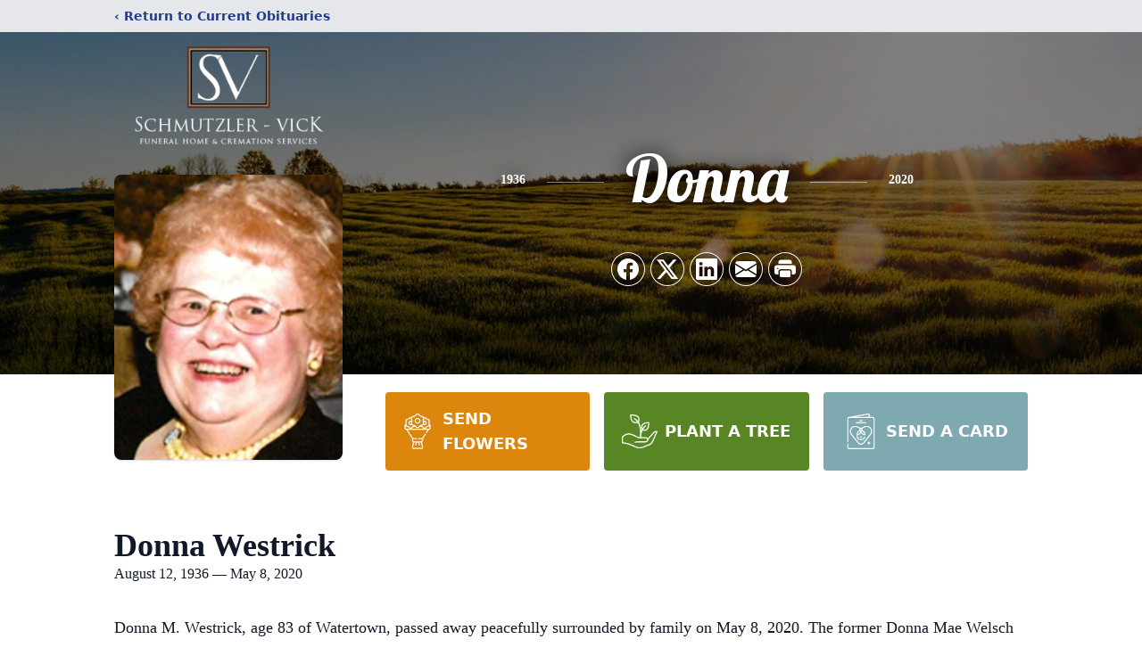

--- FILE ---
content_type: text/html; charset=utf-8
request_url: https://www.google.com/recaptcha/enterprise/anchor?ar=1&k=6LetZkQlAAAAANCOeqTQ75fHYXrWRnnHZnXmUsJM&co=aHR0cHM6Ly93d3cuc3YtZmguY29tOjQ0Mw..&hl=en&type=image&v=PoyoqOPhxBO7pBk68S4YbpHZ&theme=light&size=invisible&badge=bottomright&anchor-ms=20000&execute-ms=30000&cb=5y7yfz8jyo0d
body_size: 48598
content:
<!DOCTYPE HTML><html dir="ltr" lang="en"><head><meta http-equiv="Content-Type" content="text/html; charset=UTF-8">
<meta http-equiv="X-UA-Compatible" content="IE=edge">
<title>reCAPTCHA</title>
<style type="text/css">
/* cyrillic-ext */
@font-face {
  font-family: 'Roboto';
  font-style: normal;
  font-weight: 400;
  font-stretch: 100%;
  src: url(//fonts.gstatic.com/s/roboto/v48/KFO7CnqEu92Fr1ME7kSn66aGLdTylUAMa3GUBHMdazTgWw.woff2) format('woff2');
  unicode-range: U+0460-052F, U+1C80-1C8A, U+20B4, U+2DE0-2DFF, U+A640-A69F, U+FE2E-FE2F;
}
/* cyrillic */
@font-face {
  font-family: 'Roboto';
  font-style: normal;
  font-weight: 400;
  font-stretch: 100%;
  src: url(//fonts.gstatic.com/s/roboto/v48/KFO7CnqEu92Fr1ME7kSn66aGLdTylUAMa3iUBHMdazTgWw.woff2) format('woff2');
  unicode-range: U+0301, U+0400-045F, U+0490-0491, U+04B0-04B1, U+2116;
}
/* greek-ext */
@font-face {
  font-family: 'Roboto';
  font-style: normal;
  font-weight: 400;
  font-stretch: 100%;
  src: url(//fonts.gstatic.com/s/roboto/v48/KFO7CnqEu92Fr1ME7kSn66aGLdTylUAMa3CUBHMdazTgWw.woff2) format('woff2');
  unicode-range: U+1F00-1FFF;
}
/* greek */
@font-face {
  font-family: 'Roboto';
  font-style: normal;
  font-weight: 400;
  font-stretch: 100%;
  src: url(//fonts.gstatic.com/s/roboto/v48/KFO7CnqEu92Fr1ME7kSn66aGLdTylUAMa3-UBHMdazTgWw.woff2) format('woff2');
  unicode-range: U+0370-0377, U+037A-037F, U+0384-038A, U+038C, U+038E-03A1, U+03A3-03FF;
}
/* math */
@font-face {
  font-family: 'Roboto';
  font-style: normal;
  font-weight: 400;
  font-stretch: 100%;
  src: url(//fonts.gstatic.com/s/roboto/v48/KFO7CnqEu92Fr1ME7kSn66aGLdTylUAMawCUBHMdazTgWw.woff2) format('woff2');
  unicode-range: U+0302-0303, U+0305, U+0307-0308, U+0310, U+0312, U+0315, U+031A, U+0326-0327, U+032C, U+032F-0330, U+0332-0333, U+0338, U+033A, U+0346, U+034D, U+0391-03A1, U+03A3-03A9, U+03B1-03C9, U+03D1, U+03D5-03D6, U+03F0-03F1, U+03F4-03F5, U+2016-2017, U+2034-2038, U+203C, U+2040, U+2043, U+2047, U+2050, U+2057, U+205F, U+2070-2071, U+2074-208E, U+2090-209C, U+20D0-20DC, U+20E1, U+20E5-20EF, U+2100-2112, U+2114-2115, U+2117-2121, U+2123-214F, U+2190, U+2192, U+2194-21AE, U+21B0-21E5, U+21F1-21F2, U+21F4-2211, U+2213-2214, U+2216-22FF, U+2308-230B, U+2310, U+2319, U+231C-2321, U+2336-237A, U+237C, U+2395, U+239B-23B7, U+23D0, U+23DC-23E1, U+2474-2475, U+25AF, U+25B3, U+25B7, U+25BD, U+25C1, U+25CA, U+25CC, U+25FB, U+266D-266F, U+27C0-27FF, U+2900-2AFF, U+2B0E-2B11, U+2B30-2B4C, U+2BFE, U+3030, U+FF5B, U+FF5D, U+1D400-1D7FF, U+1EE00-1EEFF;
}
/* symbols */
@font-face {
  font-family: 'Roboto';
  font-style: normal;
  font-weight: 400;
  font-stretch: 100%;
  src: url(//fonts.gstatic.com/s/roboto/v48/KFO7CnqEu92Fr1ME7kSn66aGLdTylUAMaxKUBHMdazTgWw.woff2) format('woff2');
  unicode-range: U+0001-000C, U+000E-001F, U+007F-009F, U+20DD-20E0, U+20E2-20E4, U+2150-218F, U+2190, U+2192, U+2194-2199, U+21AF, U+21E6-21F0, U+21F3, U+2218-2219, U+2299, U+22C4-22C6, U+2300-243F, U+2440-244A, U+2460-24FF, U+25A0-27BF, U+2800-28FF, U+2921-2922, U+2981, U+29BF, U+29EB, U+2B00-2BFF, U+4DC0-4DFF, U+FFF9-FFFB, U+10140-1018E, U+10190-1019C, U+101A0, U+101D0-101FD, U+102E0-102FB, U+10E60-10E7E, U+1D2C0-1D2D3, U+1D2E0-1D37F, U+1F000-1F0FF, U+1F100-1F1AD, U+1F1E6-1F1FF, U+1F30D-1F30F, U+1F315, U+1F31C, U+1F31E, U+1F320-1F32C, U+1F336, U+1F378, U+1F37D, U+1F382, U+1F393-1F39F, U+1F3A7-1F3A8, U+1F3AC-1F3AF, U+1F3C2, U+1F3C4-1F3C6, U+1F3CA-1F3CE, U+1F3D4-1F3E0, U+1F3ED, U+1F3F1-1F3F3, U+1F3F5-1F3F7, U+1F408, U+1F415, U+1F41F, U+1F426, U+1F43F, U+1F441-1F442, U+1F444, U+1F446-1F449, U+1F44C-1F44E, U+1F453, U+1F46A, U+1F47D, U+1F4A3, U+1F4B0, U+1F4B3, U+1F4B9, U+1F4BB, U+1F4BF, U+1F4C8-1F4CB, U+1F4D6, U+1F4DA, U+1F4DF, U+1F4E3-1F4E6, U+1F4EA-1F4ED, U+1F4F7, U+1F4F9-1F4FB, U+1F4FD-1F4FE, U+1F503, U+1F507-1F50B, U+1F50D, U+1F512-1F513, U+1F53E-1F54A, U+1F54F-1F5FA, U+1F610, U+1F650-1F67F, U+1F687, U+1F68D, U+1F691, U+1F694, U+1F698, U+1F6AD, U+1F6B2, U+1F6B9-1F6BA, U+1F6BC, U+1F6C6-1F6CF, U+1F6D3-1F6D7, U+1F6E0-1F6EA, U+1F6F0-1F6F3, U+1F6F7-1F6FC, U+1F700-1F7FF, U+1F800-1F80B, U+1F810-1F847, U+1F850-1F859, U+1F860-1F887, U+1F890-1F8AD, U+1F8B0-1F8BB, U+1F8C0-1F8C1, U+1F900-1F90B, U+1F93B, U+1F946, U+1F984, U+1F996, U+1F9E9, U+1FA00-1FA6F, U+1FA70-1FA7C, U+1FA80-1FA89, U+1FA8F-1FAC6, U+1FACE-1FADC, U+1FADF-1FAE9, U+1FAF0-1FAF8, U+1FB00-1FBFF;
}
/* vietnamese */
@font-face {
  font-family: 'Roboto';
  font-style: normal;
  font-weight: 400;
  font-stretch: 100%;
  src: url(//fonts.gstatic.com/s/roboto/v48/KFO7CnqEu92Fr1ME7kSn66aGLdTylUAMa3OUBHMdazTgWw.woff2) format('woff2');
  unicode-range: U+0102-0103, U+0110-0111, U+0128-0129, U+0168-0169, U+01A0-01A1, U+01AF-01B0, U+0300-0301, U+0303-0304, U+0308-0309, U+0323, U+0329, U+1EA0-1EF9, U+20AB;
}
/* latin-ext */
@font-face {
  font-family: 'Roboto';
  font-style: normal;
  font-weight: 400;
  font-stretch: 100%;
  src: url(//fonts.gstatic.com/s/roboto/v48/KFO7CnqEu92Fr1ME7kSn66aGLdTylUAMa3KUBHMdazTgWw.woff2) format('woff2');
  unicode-range: U+0100-02BA, U+02BD-02C5, U+02C7-02CC, U+02CE-02D7, U+02DD-02FF, U+0304, U+0308, U+0329, U+1D00-1DBF, U+1E00-1E9F, U+1EF2-1EFF, U+2020, U+20A0-20AB, U+20AD-20C0, U+2113, U+2C60-2C7F, U+A720-A7FF;
}
/* latin */
@font-face {
  font-family: 'Roboto';
  font-style: normal;
  font-weight: 400;
  font-stretch: 100%;
  src: url(//fonts.gstatic.com/s/roboto/v48/KFO7CnqEu92Fr1ME7kSn66aGLdTylUAMa3yUBHMdazQ.woff2) format('woff2');
  unicode-range: U+0000-00FF, U+0131, U+0152-0153, U+02BB-02BC, U+02C6, U+02DA, U+02DC, U+0304, U+0308, U+0329, U+2000-206F, U+20AC, U+2122, U+2191, U+2193, U+2212, U+2215, U+FEFF, U+FFFD;
}
/* cyrillic-ext */
@font-face {
  font-family: 'Roboto';
  font-style: normal;
  font-weight: 500;
  font-stretch: 100%;
  src: url(//fonts.gstatic.com/s/roboto/v48/KFO7CnqEu92Fr1ME7kSn66aGLdTylUAMa3GUBHMdazTgWw.woff2) format('woff2');
  unicode-range: U+0460-052F, U+1C80-1C8A, U+20B4, U+2DE0-2DFF, U+A640-A69F, U+FE2E-FE2F;
}
/* cyrillic */
@font-face {
  font-family: 'Roboto';
  font-style: normal;
  font-weight: 500;
  font-stretch: 100%;
  src: url(//fonts.gstatic.com/s/roboto/v48/KFO7CnqEu92Fr1ME7kSn66aGLdTylUAMa3iUBHMdazTgWw.woff2) format('woff2');
  unicode-range: U+0301, U+0400-045F, U+0490-0491, U+04B0-04B1, U+2116;
}
/* greek-ext */
@font-face {
  font-family: 'Roboto';
  font-style: normal;
  font-weight: 500;
  font-stretch: 100%;
  src: url(//fonts.gstatic.com/s/roboto/v48/KFO7CnqEu92Fr1ME7kSn66aGLdTylUAMa3CUBHMdazTgWw.woff2) format('woff2');
  unicode-range: U+1F00-1FFF;
}
/* greek */
@font-face {
  font-family: 'Roboto';
  font-style: normal;
  font-weight: 500;
  font-stretch: 100%;
  src: url(//fonts.gstatic.com/s/roboto/v48/KFO7CnqEu92Fr1ME7kSn66aGLdTylUAMa3-UBHMdazTgWw.woff2) format('woff2');
  unicode-range: U+0370-0377, U+037A-037F, U+0384-038A, U+038C, U+038E-03A1, U+03A3-03FF;
}
/* math */
@font-face {
  font-family: 'Roboto';
  font-style: normal;
  font-weight: 500;
  font-stretch: 100%;
  src: url(//fonts.gstatic.com/s/roboto/v48/KFO7CnqEu92Fr1ME7kSn66aGLdTylUAMawCUBHMdazTgWw.woff2) format('woff2');
  unicode-range: U+0302-0303, U+0305, U+0307-0308, U+0310, U+0312, U+0315, U+031A, U+0326-0327, U+032C, U+032F-0330, U+0332-0333, U+0338, U+033A, U+0346, U+034D, U+0391-03A1, U+03A3-03A9, U+03B1-03C9, U+03D1, U+03D5-03D6, U+03F0-03F1, U+03F4-03F5, U+2016-2017, U+2034-2038, U+203C, U+2040, U+2043, U+2047, U+2050, U+2057, U+205F, U+2070-2071, U+2074-208E, U+2090-209C, U+20D0-20DC, U+20E1, U+20E5-20EF, U+2100-2112, U+2114-2115, U+2117-2121, U+2123-214F, U+2190, U+2192, U+2194-21AE, U+21B0-21E5, U+21F1-21F2, U+21F4-2211, U+2213-2214, U+2216-22FF, U+2308-230B, U+2310, U+2319, U+231C-2321, U+2336-237A, U+237C, U+2395, U+239B-23B7, U+23D0, U+23DC-23E1, U+2474-2475, U+25AF, U+25B3, U+25B7, U+25BD, U+25C1, U+25CA, U+25CC, U+25FB, U+266D-266F, U+27C0-27FF, U+2900-2AFF, U+2B0E-2B11, U+2B30-2B4C, U+2BFE, U+3030, U+FF5B, U+FF5D, U+1D400-1D7FF, U+1EE00-1EEFF;
}
/* symbols */
@font-face {
  font-family: 'Roboto';
  font-style: normal;
  font-weight: 500;
  font-stretch: 100%;
  src: url(//fonts.gstatic.com/s/roboto/v48/KFO7CnqEu92Fr1ME7kSn66aGLdTylUAMaxKUBHMdazTgWw.woff2) format('woff2');
  unicode-range: U+0001-000C, U+000E-001F, U+007F-009F, U+20DD-20E0, U+20E2-20E4, U+2150-218F, U+2190, U+2192, U+2194-2199, U+21AF, U+21E6-21F0, U+21F3, U+2218-2219, U+2299, U+22C4-22C6, U+2300-243F, U+2440-244A, U+2460-24FF, U+25A0-27BF, U+2800-28FF, U+2921-2922, U+2981, U+29BF, U+29EB, U+2B00-2BFF, U+4DC0-4DFF, U+FFF9-FFFB, U+10140-1018E, U+10190-1019C, U+101A0, U+101D0-101FD, U+102E0-102FB, U+10E60-10E7E, U+1D2C0-1D2D3, U+1D2E0-1D37F, U+1F000-1F0FF, U+1F100-1F1AD, U+1F1E6-1F1FF, U+1F30D-1F30F, U+1F315, U+1F31C, U+1F31E, U+1F320-1F32C, U+1F336, U+1F378, U+1F37D, U+1F382, U+1F393-1F39F, U+1F3A7-1F3A8, U+1F3AC-1F3AF, U+1F3C2, U+1F3C4-1F3C6, U+1F3CA-1F3CE, U+1F3D4-1F3E0, U+1F3ED, U+1F3F1-1F3F3, U+1F3F5-1F3F7, U+1F408, U+1F415, U+1F41F, U+1F426, U+1F43F, U+1F441-1F442, U+1F444, U+1F446-1F449, U+1F44C-1F44E, U+1F453, U+1F46A, U+1F47D, U+1F4A3, U+1F4B0, U+1F4B3, U+1F4B9, U+1F4BB, U+1F4BF, U+1F4C8-1F4CB, U+1F4D6, U+1F4DA, U+1F4DF, U+1F4E3-1F4E6, U+1F4EA-1F4ED, U+1F4F7, U+1F4F9-1F4FB, U+1F4FD-1F4FE, U+1F503, U+1F507-1F50B, U+1F50D, U+1F512-1F513, U+1F53E-1F54A, U+1F54F-1F5FA, U+1F610, U+1F650-1F67F, U+1F687, U+1F68D, U+1F691, U+1F694, U+1F698, U+1F6AD, U+1F6B2, U+1F6B9-1F6BA, U+1F6BC, U+1F6C6-1F6CF, U+1F6D3-1F6D7, U+1F6E0-1F6EA, U+1F6F0-1F6F3, U+1F6F7-1F6FC, U+1F700-1F7FF, U+1F800-1F80B, U+1F810-1F847, U+1F850-1F859, U+1F860-1F887, U+1F890-1F8AD, U+1F8B0-1F8BB, U+1F8C0-1F8C1, U+1F900-1F90B, U+1F93B, U+1F946, U+1F984, U+1F996, U+1F9E9, U+1FA00-1FA6F, U+1FA70-1FA7C, U+1FA80-1FA89, U+1FA8F-1FAC6, U+1FACE-1FADC, U+1FADF-1FAE9, U+1FAF0-1FAF8, U+1FB00-1FBFF;
}
/* vietnamese */
@font-face {
  font-family: 'Roboto';
  font-style: normal;
  font-weight: 500;
  font-stretch: 100%;
  src: url(//fonts.gstatic.com/s/roboto/v48/KFO7CnqEu92Fr1ME7kSn66aGLdTylUAMa3OUBHMdazTgWw.woff2) format('woff2');
  unicode-range: U+0102-0103, U+0110-0111, U+0128-0129, U+0168-0169, U+01A0-01A1, U+01AF-01B0, U+0300-0301, U+0303-0304, U+0308-0309, U+0323, U+0329, U+1EA0-1EF9, U+20AB;
}
/* latin-ext */
@font-face {
  font-family: 'Roboto';
  font-style: normal;
  font-weight: 500;
  font-stretch: 100%;
  src: url(//fonts.gstatic.com/s/roboto/v48/KFO7CnqEu92Fr1ME7kSn66aGLdTylUAMa3KUBHMdazTgWw.woff2) format('woff2');
  unicode-range: U+0100-02BA, U+02BD-02C5, U+02C7-02CC, U+02CE-02D7, U+02DD-02FF, U+0304, U+0308, U+0329, U+1D00-1DBF, U+1E00-1E9F, U+1EF2-1EFF, U+2020, U+20A0-20AB, U+20AD-20C0, U+2113, U+2C60-2C7F, U+A720-A7FF;
}
/* latin */
@font-face {
  font-family: 'Roboto';
  font-style: normal;
  font-weight: 500;
  font-stretch: 100%;
  src: url(//fonts.gstatic.com/s/roboto/v48/KFO7CnqEu92Fr1ME7kSn66aGLdTylUAMa3yUBHMdazQ.woff2) format('woff2');
  unicode-range: U+0000-00FF, U+0131, U+0152-0153, U+02BB-02BC, U+02C6, U+02DA, U+02DC, U+0304, U+0308, U+0329, U+2000-206F, U+20AC, U+2122, U+2191, U+2193, U+2212, U+2215, U+FEFF, U+FFFD;
}
/* cyrillic-ext */
@font-face {
  font-family: 'Roboto';
  font-style: normal;
  font-weight: 900;
  font-stretch: 100%;
  src: url(//fonts.gstatic.com/s/roboto/v48/KFO7CnqEu92Fr1ME7kSn66aGLdTylUAMa3GUBHMdazTgWw.woff2) format('woff2');
  unicode-range: U+0460-052F, U+1C80-1C8A, U+20B4, U+2DE0-2DFF, U+A640-A69F, U+FE2E-FE2F;
}
/* cyrillic */
@font-face {
  font-family: 'Roboto';
  font-style: normal;
  font-weight: 900;
  font-stretch: 100%;
  src: url(//fonts.gstatic.com/s/roboto/v48/KFO7CnqEu92Fr1ME7kSn66aGLdTylUAMa3iUBHMdazTgWw.woff2) format('woff2');
  unicode-range: U+0301, U+0400-045F, U+0490-0491, U+04B0-04B1, U+2116;
}
/* greek-ext */
@font-face {
  font-family: 'Roboto';
  font-style: normal;
  font-weight: 900;
  font-stretch: 100%;
  src: url(//fonts.gstatic.com/s/roboto/v48/KFO7CnqEu92Fr1ME7kSn66aGLdTylUAMa3CUBHMdazTgWw.woff2) format('woff2');
  unicode-range: U+1F00-1FFF;
}
/* greek */
@font-face {
  font-family: 'Roboto';
  font-style: normal;
  font-weight: 900;
  font-stretch: 100%;
  src: url(//fonts.gstatic.com/s/roboto/v48/KFO7CnqEu92Fr1ME7kSn66aGLdTylUAMa3-UBHMdazTgWw.woff2) format('woff2');
  unicode-range: U+0370-0377, U+037A-037F, U+0384-038A, U+038C, U+038E-03A1, U+03A3-03FF;
}
/* math */
@font-face {
  font-family: 'Roboto';
  font-style: normal;
  font-weight: 900;
  font-stretch: 100%;
  src: url(//fonts.gstatic.com/s/roboto/v48/KFO7CnqEu92Fr1ME7kSn66aGLdTylUAMawCUBHMdazTgWw.woff2) format('woff2');
  unicode-range: U+0302-0303, U+0305, U+0307-0308, U+0310, U+0312, U+0315, U+031A, U+0326-0327, U+032C, U+032F-0330, U+0332-0333, U+0338, U+033A, U+0346, U+034D, U+0391-03A1, U+03A3-03A9, U+03B1-03C9, U+03D1, U+03D5-03D6, U+03F0-03F1, U+03F4-03F5, U+2016-2017, U+2034-2038, U+203C, U+2040, U+2043, U+2047, U+2050, U+2057, U+205F, U+2070-2071, U+2074-208E, U+2090-209C, U+20D0-20DC, U+20E1, U+20E5-20EF, U+2100-2112, U+2114-2115, U+2117-2121, U+2123-214F, U+2190, U+2192, U+2194-21AE, U+21B0-21E5, U+21F1-21F2, U+21F4-2211, U+2213-2214, U+2216-22FF, U+2308-230B, U+2310, U+2319, U+231C-2321, U+2336-237A, U+237C, U+2395, U+239B-23B7, U+23D0, U+23DC-23E1, U+2474-2475, U+25AF, U+25B3, U+25B7, U+25BD, U+25C1, U+25CA, U+25CC, U+25FB, U+266D-266F, U+27C0-27FF, U+2900-2AFF, U+2B0E-2B11, U+2B30-2B4C, U+2BFE, U+3030, U+FF5B, U+FF5D, U+1D400-1D7FF, U+1EE00-1EEFF;
}
/* symbols */
@font-face {
  font-family: 'Roboto';
  font-style: normal;
  font-weight: 900;
  font-stretch: 100%;
  src: url(//fonts.gstatic.com/s/roboto/v48/KFO7CnqEu92Fr1ME7kSn66aGLdTylUAMaxKUBHMdazTgWw.woff2) format('woff2');
  unicode-range: U+0001-000C, U+000E-001F, U+007F-009F, U+20DD-20E0, U+20E2-20E4, U+2150-218F, U+2190, U+2192, U+2194-2199, U+21AF, U+21E6-21F0, U+21F3, U+2218-2219, U+2299, U+22C4-22C6, U+2300-243F, U+2440-244A, U+2460-24FF, U+25A0-27BF, U+2800-28FF, U+2921-2922, U+2981, U+29BF, U+29EB, U+2B00-2BFF, U+4DC0-4DFF, U+FFF9-FFFB, U+10140-1018E, U+10190-1019C, U+101A0, U+101D0-101FD, U+102E0-102FB, U+10E60-10E7E, U+1D2C0-1D2D3, U+1D2E0-1D37F, U+1F000-1F0FF, U+1F100-1F1AD, U+1F1E6-1F1FF, U+1F30D-1F30F, U+1F315, U+1F31C, U+1F31E, U+1F320-1F32C, U+1F336, U+1F378, U+1F37D, U+1F382, U+1F393-1F39F, U+1F3A7-1F3A8, U+1F3AC-1F3AF, U+1F3C2, U+1F3C4-1F3C6, U+1F3CA-1F3CE, U+1F3D4-1F3E0, U+1F3ED, U+1F3F1-1F3F3, U+1F3F5-1F3F7, U+1F408, U+1F415, U+1F41F, U+1F426, U+1F43F, U+1F441-1F442, U+1F444, U+1F446-1F449, U+1F44C-1F44E, U+1F453, U+1F46A, U+1F47D, U+1F4A3, U+1F4B0, U+1F4B3, U+1F4B9, U+1F4BB, U+1F4BF, U+1F4C8-1F4CB, U+1F4D6, U+1F4DA, U+1F4DF, U+1F4E3-1F4E6, U+1F4EA-1F4ED, U+1F4F7, U+1F4F9-1F4FB, U+1F4FD-1F4FE, U+1F503, U+1F507-1F50B, U+1F50D, U+1F512-1F513, U+1F53E-1F54A, U+1F54F-1F5FA, U+1F610, U+1F650-1F67F, U+1F687, U+1F68D, U+1F691, U+1F694, U+1F698, U+1F6AD, U+1F6B2, U+1F6B9-1F6BA, U+1F6BC, U+1F6C6-1F6CF, U+1F6D3-1F6D7, U+1F6E0-1F6EA, U+1F6F0-1F6F3, U+1F6F7-1F6FC, U+1F700-1F7FF, U+1F800-1F80B, U+1F810-1F847, U+1F850-1F859, U+1F860-1F887, U+1F890-1F8AD, U+1F8B0-1F8BB, U+1F8C0-1F8C1, U+1F900-1F90B, U+1F93B, U+1F946, U+1F984, U+1F996, U+1F9E9, U+1FA00-1FA6F, U+1FA70-1FA7C, U+1FA80-1FA89, U+1FA8F-1FAC6, U+1FACE-1FADC, U+1FADF-1FAE9, U+1FAF0-1FAF8, U+1FB00-1FBFF;
}
/* vietnamese */
@font-face {
  font-family: 'Roboto';
  font-style: normal;
  font-weight: 900;
  font-stretch: 100%;
  src: url(//fonts.gstatic.com/s/roboto/v48/KFO7CnqEu92Fr1ME7kSn66aGLdTylUAMa3OUBHMdazTgWw.woff2) format('woff2');
  unicode-range: U+0102-0103, U+0110-0111, U+0128-0129, U+0168-0169, U+01A0-01A1, U+01AF-01B0, U+0300-0301, U+0303-0304, U+0308-0309, U+0323, U+0329, U+1EA0-1EF9, U+20AB;
}
/* latin-ext */
@font-face {
  font-family: 'Roboto';
  font-style: normal;
  font-weight: 900;
  font-stretch: 100%;
  src: url(//fonts.gstatic.com/s/roboto/v48/KFO7CnqEu92Fr1ME7kSn66aGLdTylUAMa3KUBHMdazTgWw.woff2) format('woff2');
  unicode-range: U+0100-02BA, U+02BD-02C5, U+02C7-02CC, U+02CE-02D7, U+02DD-02FF, U+0304, U+0308, U+0329, U+1D00-1DBF, U+1E00-1E9F, U+1EF2-1EFF, U+2020, U+20A0-20AB, U+20AD-20C0, U+2113, U+2C60-2C7F, U+A720-A7FF;
}
/* latin */
@font-face {
  font-family: 'Roboto';
  font-style: normal;
  font-weight: 900;
  font-stretch: 100%;
  src: url(//fonts.gstatic.com/s/roboto/v48/KFO7CnqEu92Fr1ME7kSn66aGLdTylUAMa3yUBHMdazQ.woff2) format('woff2');
  unicode-range: U+0000-00FF, U+0131, U+0152-0153, U+02BB-02BC, U+02C6, U+02DA, U+02DC, U+0304, U+0308, U+0329, U+2000-206F, U+20AC, U+2122, U+2191, U+2193, U+2212, U+2215, U+FEFF, U+FFFD;
}

</style>
<link rel="stylesheet" type="text/css" href="https://www.gstatic.com/recaptcha/releases/PoyoqOPhxBO7pBk68S4YbpHZ/styles__ltr.css">
<script nonce="TcpkbEaUygLSaXCaI2EU6w" type="text/javascript">window['__recaptcha_api'] = 'https://www.google.com/recaptcha/enterprise/';</script>
<script type="text/javascript" src="https://www.gstatic.com/recaptcha/releases/PoyoqOPhxBO7pBk68S4YbpHZ/recaptcha__en.js" nonce="TcpkbEaUygLSaXCaI2EU6w">
      
    </script></head>
<body><div id="rc-anchor-alert" class="rc-anchor-alert"></div>
<input type="hidden" id="recaptcha-token" value="[base64]">
<script type="text/javascript" nonce="TcpkbEaUygLSaXCaI2EU6w">
      recaptcha.anchor.Main.init("[\x22ainput\x22,[\x22bgdata\x22,\x22\x22,\[base64]/[base64]/MjU1Ong/[base64]/[base64]/[base64]/[base64]/[base64]/[base64]/[base64]/[base64]/[base64]/[base64]/[base64]/[base64]/[base64]/[base64]/[base64]\\u003d\x22,\[base64]\x22,\x22w5rCpcOwCsK4w6TCsyXCoSnCrG8VaMKbXhYCw4vClSBYUcO2woLCm2LDvRsCwrN6wpIHF0HCi3TDuUHDnxnDi1LDsS/CtMO+woYDw7ZQw6LCpn1KwptJwqXCuljCpcKDw57DkMO/[base64]/Ch8KjSMKBw7nCkcKNOcK6wprCnMOoQMOYZMKYw4jDkMOhwo0iw5clwoXDpn0GwrjCnQTDi8KFwqJYw4TChsOSXVLCosOxGS/DrWvCq8KELDPCgMOcw7/DrlQFwpxvw7FUGMK1AFp/fiUVw7djwrPDigU/QcO0EsKNe8ONw5/CpMOZPDzCmMO6TsK6B8K5wp0rw7t9woHCtsOlw79pwpDDmsKewoEXwobDo3rCgi8OwqEkwpFXw5fDnDRUf8KVw6nDusOZQkgDTMKdw6t3w7nCl2U0wonDosOwwrbCqcK1wp7Cq8KSFsK7wqxmwrI9wq1lw6PCvjgkw4zCvQrDknTDoBt3UcOCwp1hw54TAcO/wozDpsKVWQnCvC8QSxzCvMO/GsKnwpbDpybCl3ElQcK/w7tcw5pKOA4pw4zDiMK0YcOAXMKNwpJpwrnDm0vDksKuLTbDpwzCocOEw6VhGQDDg0N5wo4Rw6UVJFzDosOOw6J/IlXCpMK/QCfDnFwYwpjCqiLCp2jDtAsowoXDuQvDrBFXEGhUw6bCjC/Cp8KTaQNIQsOVDWfCncO/w6XDlDbCncKmfnlPw6JFwplLXRfCjjHDncO7w747w6bCgAHDgAhZwpfDgwlPBHgwwowFworDoMOMw5M2w5d/W8OMekUYPQJiaGnCu8Klw4APwoIAw47DhsOnDMKAb8KeD1/Cu2HDkMOlfw0GOXxew4dUBW7DmcKmQ8K/wo/[base64]/[base64]/Dp8KZwr/CowItW1fCnsOob8Kaw6VOwr7Ct0VZPsO/EMKSZGvCrkIYIlfDhw3DjMKtwq1HXMKFbMKVw7dMIcKuCsOPw4/[base64]/[base64]/[base64]/QcKlwrHCrMK1woHChsOWUlTDq8Odb1vDtxdkSVBgwpFNwoIUw7nCpcKXw7LDocKiwosCHTnDskNWw6TCqcK4UgBmw5h5w65cw6TCt8OSw6vDt8O4WgVRwpQbw7lEXyDCjMKNw4gXwopIwrFHazzDosKaAyxiLhbCq8KFNMOBwrPDksO1bMK/w5AFNMKiwoQ8woXCt8K7CT0Zw74+w7h/wqM2w5/DocOad8KawpFgXSjCoFUpw6U5U0Qowp0jw4fDqsOPw7zDqcK1w6AhwrJ2Pn/Cu8KowqfDtkrCmsOcdsKAw7vDhsKidcKZScOzTnHCpcKRQHTDhMKKK8O9cUPCh8ObbMOOw7BvRMKfw5/Ck3B5wpEEfTk+wrrDrkvDv8Oswp/DrcKrGSFbw5rDmsKYwo7CuljDpx98woQuacO5V8KPwoLCq8KUw6fDlQTCq8K9U8K2IcOVwoLDhkQZZGR7BsKDcMOaXsOywoXCscO7w7csw5hrw4XCmQEtwq/CrnzCln3CnnbDpTkpw7bCncKpO8Kbw5pNbRF4wrnCjMO0BWvCsVZOwqUCw6FYMsK/[base64]/CnQIlwoAmwo5uHB1Dw77CosO2HMOEWQnDknFzw5jDpsOFw6XCv0V8w4TCisKFQMK/[base64]/w7jDlcO6NCTDqRTDnDPCn2fCrULDnTnCigfCqsO0P8KMJcOGBcKAR3vClnRBwpbCslwwJG0uKSTDo2fCrzvDq8KfF0tCw6AvwpZnw4PDvMKFIEAUw7nDu8KawqXDl8Kvw6nCjsObY3PCtjM6EcKTwo/[base64]/Cp8Klw5o+eTpCw67DiBtDGz3CkTgJL8Kuw50TwqnCpT9zwprDgiXDocOTwpPDqcO/w5DCv8OrwqdKRMO5HCDCs8OKOsK3e8KJwpwsw6bDpVo4woXDpHNIw6HDhC19ewXDjUjCo8ORw7zDq8Ozw4NxEStyw7TCr8KkXMK5w7NowpvCqsOBw5fDt8KRNsOIwqTCumwmw4skRhV7w4ocQMOYfStIw6EfwrPCqm8/wqTDmsK5N3d9BAnCinbDisOfw5zDi8OzwpVFH05Lwo/DvjzCrMKFV3lewoTChsKpw587LXw4w6nDnkTCpcKowoxrasKmRMKnwoDDgmTDgcOkwrZbwpsdO8O+w4weRsOKwobCvcKlw5DChx/DhMKPwoJBwqNSw5xoesObwo9ZwrPCkQQmAkHDnsOnw5klPCQfw5zDgCvCm8Khw7scw7/DrRXDqwF7bnbDklDDlk4CHmLCiwDCvsKRw5vCgsKmw4Usd8O+VcODw5PDkyrCs1XCnw/DogfDoXfCmcOYw5FGwqBJw4R+eifCpsOPw5nDnsO5w67Cvm/Dk8OCw7ZHIjYYwrMLw6g5QSPCjMO4w7l3w5leA0/DoMO/YcK5WAImwqtwDmzCmcKOwqfCvsKcd3nCnFrClcO6TMOaKsKzw4bDncKVWHhdwp/[base64]/M8OwVsO0w5JRw5rDhjTDk8Oow4/CqVDCr8O1E23CrMKnVsKEEsO3w4jDq1puNsKZw4vDlcKNP8OswqEHw7PCrxEKw6oyQ8KYwqrCvsOcTMKAREnCuU9IeTBOdifCozjCtsK0J3I/wrfDvFZawpDDi8KCw5nClMO9BE7CjAzDgxbDrnFSGMKEID57woTCqsOqNcOhIGUMacKjw5wUw47CmMOYdsK1bxLDrA7DpcK2LsOzD8K/w78Kwq/[base64]/woLClMO3G8K7w7osw6bCgXXCjMOxHWLCl8Obwo7CgGhxw40TwqHCkjDDlcODwrFawpFoLF3DvgPCqsOEw7Icw6LDhMKiwqDCm8OYAxZjw4XDtRA1eXLDusKITsOzZ8K2w6QLHcKCecKVw74ZaklVOFx4wq7DgyLCsEABUMOkdD/ClsKtOBHDs8KhHcOxwpBbLGzDmQ1ucWXDhFRnw5ZVwpnCvzUXw4YZecK6FHNvBMOjw4pSw65eVExXDsKowoksWcK/YcKrQcOlOwHCqMOCwrJ8w4jDjMOPw7fDiMOQUQDDmsK3M8KgF8KAHiPDrCDDvMK/[base64]/DmTRbZWHDhg/Cm3jDmsK1KMKvwrsycjfCrhbDlgLCmjHDmF8AwoZgwoxkw7fChgXDvhnCr8KnPVrChijDrMKIA8OfZTtvSFDDnXFtwoPDusK5wrnCo8K7wobCtgrChm/CkS3Dl33CkcKFZMKXw4kNwrg9KlJbw7bDlWddwqJxJnJswpFcDcK4OjLCjWgWwq0kbMKVOcKMwplCw6nCusOOJcO/FcOOXmEWw63DoMK7a2MeQ8KQwqcZwp/DgRPCsU/DsMKdwoAwcRgRRUI2wo94w7knw69Bw4pSM2opHnfCvykWwqhMwo9lwqDCrcO1w6rCoCTChMK/FGDDoRjChsKYwqpDwpkKSj3Cn8KIEQNhV29jDjXDmkBrw6LDhMOnIcOGfcKnQSoFw58gwpPDhcKPwrQcPsKVwppQWcOvw59ew6tfIBcbw7/[base64]/[base64]/[base64]/w5vCksOMw5pMOQxcw5bDhMOFw6/DtsKFw6QxY8KKXMOcw5dhwqXDtSDCpMK7w6/CrkTDhn9SHyjDn8Kaw7E3w6jDiBvClcOLIsOUN8KGw5nCssO4w7hfw4HCpx7CiMOow7jDikDDgsK7EsOiS8OnYC7Dt8KlVMK8ZXVSwotow4PDsmvDnsOZw6gfwpwLRHB6w7nDu8O2w6HDicOWwp/[base64]/DmGTDj3HCp8KIDsKIBhtJw4XDksK5w5PCqxZZw6fCvMKuw6kRDMOJPcOSI8ODcyFsRcOnw53CiUkMZ8OeSVMVRzjCr1HDtMK1MH5qw4XDjERlw6dDGDTDsQAwwpXDry7CgU0ySnFRwrbCkx50ZsOawqEIwrPDgXtYw4HCoxNYUsOhZcKdGMO2B8O9aF/DrS1yw5TCmjnCnyRrWcKIw54Jwo3Du8OKV8OJW0rDsMOxMsOlUcKjw57Dt8KvOk12csOow5XClVXCvUchwqoaYcKlwrLCisOrLDwfbcOLw5bCrWowW8K8w7/CvF7Dt8Ovw59/ZltOwr3DkHnCocO3w7wAwqjDv8K7wpvDoHBbc0bCo8KXNMKiwpPCq8KHwodyw5XCjcKeO23DksKPWx3ClcKxJDTDvynCvsOITBPCjj/Dj8Kgw4dhI8OPb8KBI8KOPx/DoMO+TsOhXsOFGsKgwq/DpcK8XAhLw7vDjMOdBUnDtcOfX8KffsOGwox3w5g8KsOXwpDDm8OUXsOdJQHCpknCgMOBwr0lwoF8w7Mow5jDsk7CrEnDmGHDtTvChsOSCMOfwpnCr8OAwpvDtsOnw77DnWAsCMOmWXPCrRhsw5bDr2V5w6U/GGjCoC7CgFrCrcONZ8OsW8OYeMOYVR17InMyw7BfNcKTw4LChnRzw54Swp3Ch8KJO8KnwoVfwqrDrjvCoBAlCA7Do0PCiiMfw7o5wrVoYDjCsMOawpLDk8Kxw4kuwqvCpsOAwrgbwq4eFsKjC8OeNMO5T8Orw6LCp8ORwo/DiMKRJG09NXRgwpfDhMKRIXPCo3VjDsOaO8OIw73CtsKsD8OUWMK8wrnDvMOcw5/DmsOLJRRew6dPwq4rGsOVQcOAOMOOwoJoasK0J2/Ch0vDuMKIwrINT3jClD3Dt8K2SMOYT8KhQcOOw51xOMKoRwwyagPDil7CgcKhw5clTX3Cnzo0CjxADgpAZ8K9wqzDrsO7DcK0YXobKWvCk8OoU8OdCsKOwoMkA8KvwotBIcKxwpELMxgqD3wGMEQKVMOzHXLCrQXCgVQIw4ZXwoPDl8KsPBRpwoRpZMK3wq/CrMKZw6rCr8Oyw7TDlsOQJcO9wrsuwqvCqU7DjsKCU8OOQ8OLYwfDvU91wqYUTsKaw7LDlWF6w7grWsOjUkXDg8OWwp1Gwr/CqTYnw6/Cullbw4/Drz4Twog8w6NFLWPCk8OBesOhw5UNwpvCtcKkwqbCu2XDmMKWY8KAw67DjMKLVsOhwqPCtmrDh8O7JlbDpy4idMKgwoPCjcKqMwtCw6dBwrIRGGMEZ8OOwpnCvsOfwrLCt2XCkMOYw5VINh3CisKMTsKxwqjCjyAxwoDCh8O7woUpHMOmwoRJUsK9EA/CnMOMKy/DukjCiAzDkjHDisOGw6k4wrLDpw5tET8Aw53Dgk7Clx9xIwcwXcOCXsKOTXDCh8OjBnBRWxjDk13DtMOzw70nwrbDr8K6w7EvwqY2wqDCvzHDscKkY1jCgEPClm8Iw4XDosK1w4lAXcKIw6DCiUE8w5PCpMKuwr0MwpnCjF9oOMKSaX7DjMOSEcO9w4cSw48bJX/[base64]/DihHDlsOSw6JCwpAvwqnDmMKvDMOTw5NTwp/DgUjDkx1kw5LDhgLCpi/Du8OeDsOWa8OzHGhiw70Rwp84wprCrzxNMlUUwqZBd8OrKEhZwoTCo25fLA3CusK3dMOUwpRew5XCqsORacO7w6DDk8KPMzXDhMKcQMOcw7fDrFdDwp0sw5bCtMKCfhAjwpbDpR0kwoHDnWjCoWomRFTCrMKUwrTCn3NMw5rDtsKfKANvwrTDqgoNwp3CpEksw6/Cg8KENMKxwpdXw60GAsOzYRTCr8KqUcOoOQnDp1VWF0l6OxTDskxuE1jCsMOeSXw5w5lnwpMFBxUcIsO2wrjChHzCmcOzShzCuMK0BlIXwrNmwpN1TMKQUsO+wrs9woHCrcKnw7Y7wqJswpcXBD7Dg3zCucKFChV1w5jCjA/[base64]/Co1ldw4zDhMO1fB0fPMO0w5bCiEPCtnMwwrrDuzB2K8OAXlHCpXbDjcKHK8O4eGrDvcOaKsOBBcO3woPDsQZoLzrDn1stwphTwo/DgsKwYMKASsKxMcKBwq/Dn8Olw4tmwrAIw7DDpXfDiRYPW3huw5lVw7/CuBFBfEkccw1LwoU1V3pzKsO/wrHChjzCvjsTU8OIw5Rmw4UkwqPDpMKvwrsNL2TDiMKPB1rCvUYDwqIUw77DnMKWccOuwrV8wp7CvxkQI8Osw67Dnk3DtwDDrsKgw51hwp1ODQxnwp3DjsOnw6TCkk0pw5HDpcKqw7RPfEl7wqjDvzDClhhDwr3DvDnDiRN/w4TDnAPCjGkCw4XCr2zDlsOyIMKsV8KGwrTDlDXCkcO9A8Oec15Owr7DsUHCj8KAwq3DmcKPQcOOwo7DrVFYCsKRw63CpMKBT8O5w7LCrcKBPcKAwqhcw55Vdh41dsO9PcK/[base64]/[base64]/JVITfH/CvcOYw4EFwqjDpcKTF3FbdMKxZyzCukLDlcOWSm5RJm3CrsKMAyN0cBkDw6VZw5vDrjjCisO2XcO6ImXCrsOfEwPCksKAHEUfw7/Ch3DDtsOQw5DDgMKkwq8fw5TDicKLSSTDsFTDnEwzwodlw5rDjm5GwpPChD7CpzJIw5XDpRcZP8KNw6bCkSHDhTdDwro4w5nCtMKJw5NxKmJ+B8KVBsK5BMO5wpF/w5PCu8Kfw546DC05K8KuWQMZaSMrwprDs2vCvDFuMC0WwojCn2YAw5bCuUxtw5XDthzDscKOAcK+JVMRw73CocKzwqLDlsORw6PDp8OJwoXDkMKewpLDl0vDi08Vw493wqfDiUTDpsKSXVY2Vzolw6BQYndhwoYCIcOtZGV9fRfCrsKXw4jDhcK2woNIw6ZvwoN7Z2/DiH3Ck8KMUzJRw55SXMOlKcKpwoQCQ8KowqEVw5dlIUc9w64+w5cVecOFc07CsDHCl3lEw7jDkcKywp7Cg8Ksw4DDtB7CkjvDvMOePMK1w53DhcKEWcK2wrHDiiZIw7Y1asKswostwohuwo/CmsKMMMKvw6Azwr8tfQbDosOfwqPDlg0gwpDDr8K4EMOPw5I9wobDqV/Ds8Kkw6zCm8KbK0LDgSfDksOKw7c6wrLDj8K+wqFJw5cADWbDv1TCkkbCn8OzBMKyw7AHOA3CrMOlwp9PBj/[base64]/DuyrDpkobwrc3XMKCABVlw5LDsmPCiwFgbHrCkElFDsK0dsODw4HDgkUsw7opX8ONwrHDlcKlAsOqw7bDosO7wqxgw5UTFMKPwqnDocOfAgdMTcOHQsO+bcOjwpR+dGd/wqhhw7IUQ3sbKRbCqVxjKcOYYUseIEUbw7gAPcKxw4vDgsObAEcmw6tlHMOnBMKHwrkPQn/CuDYVZ8OsaW3Cr8ORFMO+wp1YJsO1wp3DhD9AwqAuw5RZQcOfEDXCgsOjOcKtwqDDvcOSw7klR2fDgH7DsTEJwqEhw7/ClcKOTm/DhMKwFmXDnMObRMKdHQXCqwBDw7tWwrTChBgBFcOaHkcvw58pdcKAwrXDrnnCnk7DkAHChcKIwrnDi8KRR8O1TVtGw7AcdlBDacOlRnfChMKZLsKHw5URXQXDtz5hY1PDh8OdwrciF8KLDyIKw6QUwqlRwqZCwqTDjHDChcKWehhlQ8KDWMOQKMOHY0how7/Dr34pw7kGajLCp8OpwocxemFRw5F7wprCrsKvfMKTAhRpdXXCusOGbsOBasKeQGdaRkXDr8OqEsO0w5bDq3fDklBeYkTDnBc7WF90w6LDqD/DsT/DrHbCisO+wqbDicOrGsO1fcO8wpdZfH9YIcK/w63DvMKsVsOgBWpWEMOnw6trw7rDjGJgwo7CqMKzw74Pw6h1w6fCo3XDp2TCpx/CpsKzc8OVTzphw5fDhU7DvA4IR0bCgwHCksOiwqTCs8OWQHxAwoXDhsKxZH3Cv8OVw4x4w6dnQMK+BcOyJ8KFwrNQXcOUwqNpw7nDrE9KABBoFMO9w6tcK8KQb2YiKXx+S8KId8Ofw7Isw4MAw5AJW8Oya8KFH8OWCHLCnAIaw7sCw6rDr8K1dxoUKsK9w7RrMh/DrS3ClCbDlmNZCgTDrywLRcOhMsO2XAjDhcOmwp7DgV/[base64]/Cnk/Cp8O8OsOow7rDuMOfTSIJNiFQQgrDimnCu2bDix4Zw4JZw4tqwr92eD0ZBcKZfxx2w4pCAS/CjMO3EGLCtcOtF8KSN8O7wrDCg8Ohw6kiwpkQwpRwK8KxV8Ogw7LCs8O3wrQdWsO+wrZvw6bDm8KxOcOAwoNgwo0TVFNkKzspwr/DtsKvecK+woUuwqXCmsOdKcONw7/DjgvDggXCpEsQwrl1EsOtwpLDrMKvwpTDnTTDjAwQMMKoZR5sw5nDj8KxSsKGw6Qnw7ItwqHDrGXDr8O1BsONWnZLwrVlw7tQFEI2wqIiw6HCgEJpw4pIUcKRw4DDlcOxw41wI8OzEisQwoF2QsOyw6LClArDtjl7NSpHwr4jwoTDqcK9w4TDpsKQw7/DssK7e8OowqTDj1IFY8KvT8K5wpxhw4vDoMO4c0jDt8OnFwvCs8O9S8OMVjl9w6TDkTPDkGfCgMKKw4/DpMOmQ1JcfcOkw6huGlVYwq7CtDMBdcOJw4nCpsKzRlPCryg+Tz/Cvl3DpMKFwoHDrFzCsMK/w7rCgTHCvz/DimcOWcO2Mlw/E23CkjwLNXUSwpfClMO7EilldT/CjsOJwoEtGQ0QQBzCicOfwoHDscO3w5rCqS3DkcOBw5zCjmd4wpzCgcOFwpvCs8OTV3zDnMOGwoNhw7k2wr/[base64]/CgXgMwoJlwonDnzLCrMOQOCDCpx9Zw7DDjsOAwphjw4xkwq1GIMKjwrNnwrnDh33Du04+fTlHwq3CkcKOecOtRMO7TcOOw6TCh3PCs1bCpsKBeDEsAFfDpGlSKsOpJ0JOIcKlD8K0O3E/Qy4iSMOmw6Eiw6crw63Dg8KYY8KawoEiwpnDuxAlwqZYDsOiw7oYTUobw74mesONw7lbDcKpwrrDgMOFw7tdwpAzwoFxXGUUBcOQwqg5LsK2wp/DusOZw7FeOMKqABUNwq83acKRw4zDhiQFwpDDqEYtwo8DwrPDs8Knwr3ClcK3w6LDnnQzwp3DtSYDEgzCosKtw7EeGmxkLVbDlgrCkGAiwoNAwqjCjCEBwqHDsCrDpCDDlcKPZgzCpkTDgypifDvClcKGcmByw7jDhHTDjC/Dq3BKwoTDncO8wozCgxdTw6pwVsOEIcKwwoPCpMOWDMO7a8O2w5DDrMKVMsK5fcOsNMKxwrbCgsKWwp4/wqfDnnw7w6w9w6M/w6gDw4vCnkzDpR3DlcKQwrXCkGcKwq/DqMObIG5jwqvDiGTCjTDDoGTDszJ/wowGwqtZw78zVgY4GWBSMMOsGMOzwrwMw6XCg2p3NBkBw5zCjMOSH8O1emMiwojDvcKbw53DssOXwo0Uwr/DoMOpC8Onw73DrMO7QDcIw7zCjHLCqDXCiU/[base64]/wphMTRTDnMOKw4HDgcKuJsK7wrR6wpHDhUrCl1pGKlxRwq3DisO9w5nCgMK9woATw7VMHcK9NlnClsK0w4UowobCsG3Ci3YRw5LDgFJJe8Kiw5TCkllRwrcxJ8Kxw7NqISFbKQAETMK4eVkeYcO2wrgkb2ltw61/woDDnMKiRsOaw4/[base64]/DicK9XQTCgjEmIcKew4jDhMKZdXnDo2XCv8KpOcOpMFHDvcOfKsOYwrrDvAZmwp7CucOgYMKKPMOswrzCnHdaYyfCiBvCjBB0w4cIw5fCocKyWsKPY8OCwqxLP05ywq/Cs8Kvw5/CkMK4w7MGFUcbLsOzdMOJwrVPWTVRwpdkw6PDmsOMw70awr7DilRFwpbCompRw6PDqsOVQ17DqMOswoJhw5TDkxfCgFjDucKbw5FJwrHCkG7Cj8Ozw4orDcOXWVzDkMKJwptmG8KfHsKAwqNCw6IEMMODwoRPw5cFADbClDkfwol3eSfCrQtxJCDCpBbCkm4nwohBw6/DrERkdsOyQcKxNTLCkMOMwqjCqWZ+wrbDlcOGHsOfM8KfZH0+wq/[base64]/[base64]/DoMOHdsOGw67Csi7DhMOJP2AdEilKwp3CmBfCssOtwrhIw7rDl8KpwrHCqsOrw7gjEggGwr4wwq1LWwwmQcKMFQvCuD1JDsO+wp8Uw6pdwqTClBvClsKaD1/[base64]/DpsKQw6bCjVXDoMOidsO/wq5wDQs2UjNMJmF7wrTDnMOvVExKwqLDrgoGw4dlVMO1wpvCiMKmw4PCmn4wRDQnVDl8Fkpywr3DmjxOWsKuw5stwqnDvBtaCsOPDcK1dcKjwoPCtsOJV1FSbi3Dull2L8OtVSDCjzgUw6vDsMOfEsOhw7XDgmvCuMK/[base64]/[base64]/acObJcKsBjUnEsKxw43DnAnDpMOhw6hYCcKXY30/asOGw4zCqsOpV8Ocw5wRFcOvw7UDcBPDhE3DmsOkw4huXcKcwrM0DCNMwqU6BcKEGsOpw7E8UsKyPxYrwpDChcKkwoFpw5DDp8KJB0HCn3/Cq2UxFcKPw4EDwpDCrF8cdWIXG08nwp8ofkd1H8OgZAoQDCLCksKRJ8ORw4PDrMO8w6bDigs+JsOVwpPDrhZIH8Orw5NANVPCjBpcRUFww5XCj8Ovw43DsUrDrTFtLMKCGngJwp7CqXRjwq3DnDzDqmlywrLCizdXKwzDp0ZKwqDDimnCmcK+wpV/dcKVwpZnPiXDoBnDi2pxFsKfw68YXMOxIDYYITF/LifCjWIaZMO2HcOvwrwMMnIQwpgUwrfClkRwCcOIf8KKfW/DoDZCXsO/[base64]/WcO6w6kOPCbDnMOeHMK/[base64]/DgcK+FcKSwqxaEsKDwqnDm8K0wqLDgD3CmcKkw51bdSnDrsK+RsK9G8KATQUUOjBqLRzCpcKDw4HDuR7DjMKDwrR2HcOBwqhdLcKZe8OqF8KgCnzDogTDrMKdMk/DiMK1TnIHCcO+MCkYe8O2AHzDuMOzw6pNw6DCiMOuw6YpwroMwqfDnFfDtTzCtsK0NsKNMTHCg8OPEBrCsMOsG8OtwrBiw59scDMQw4IEZCTDmsKMwonDkHN3w7EFbMK1YMOIaMK0w4wmAGpbw4XDocK0WcKgw5/[base64]/w6kBwqfDrl4kByrDjVF9YlNAw784KxAsw5VPQAPDksK1Exs8EEIvwqLCmB9LZ8KBw6oNwoTCi8OLDARDw4nDkzQswqJlA1DCnxFqDsOZw4dyw6vCssOWZ8OFEznCuXhwwq7CgcK0bEZ9w5jCi2tXw5XCkl/DosKLwoAZLMORwqpfZ8OCJgvCqRFQwocKw5kbwrLCkBbDnsKrYnvDlTPDoSbDti7Dk0hhw6EzdXvDvEDDomlSdMKuw47Cq8KHFS/CuWhAw6HCisOFwodfbi7DusKIGcKVPsOBwoVdMijDqMKjThbDiMKRJWwcEcOzwoLDmSbCu8OVwo7CkifCl0cZw63DlMOJbsKew7TCjMKYw5vCgxrDgzwNHMOcN2XDk1PDi3daH8OdK2wYw7lWST1/IcKGw5bCs8OjIsKWworCpQdGwrZ4w7/[base64]/LcOkwrDDsBZrBALCgMKEwqF6KMKYSnHDsMKsPm1YwpRrw6jDoErCtFduTDrCrsKmD8KMwoJbcg5yRiVkS8O3w4IOOsKGFsKlQ2Fdw7jDkMOYw7UkHDnCuAnCm8O2PidFHcOtH0HDnCfCiUBedxMPwqHCp8O6wp/CuUfDmsO0w5EufMOnwr7Cp07CncOMX8OYwp8IAcK4wrLDv3LDpx/ClcOswp3CgADCssKVQMOkw4zCv28zPcKnwppidcO0Xj9IesK4w6kzwrtEw6HDk3AKwoXDhHFFbEoTLMK2GXE1PmHDkAV6UAhCGi49ZDnChB/[base64]/Do8KsR1XCrwLDnsO7wrrDtUvCr8K9w59Dwrd+w7xiwqtxLsOsRVjDlcOAYWgKMcO/[base64]/OsKewrfCjDPDu8Ozw4jCnsK5ZynCpcOLw5dHw5MCw7p6w4E/w4bCsl/DncKMwp/DmMO4w4zCgsOmw6dPw7rDjCfDty06wo/DhgfCusOkPEV5ZAHDn2fChHlRHDNYwp/[base64]/CnGPCpm7CocOJw7vDoMOsXijCkHHClwgvw7Aaw4BrDCYdwq3Du8KnLlVcXMO7wrdoDGZ7woIOQWrCrmJEB8ObwqcAw6Z+I8OEK8KRTC1uw43DmR0MVCQcW8Ogw4U6cMKdw7TCol1jwoPCtsOywpdjw498wrfCrMKRwp/CnMOlOGvDp8K2wqRZwrN1woNTwowKTMK5a8OMw4w3w6gME17CiHnCrcO8Q8OAYEw1w7IRPcKycCfDuSoNa8K6BcKVasOSasKtwp/CqcOdw5fCrcO5OsOTa8KXw6jDsmwUwo7DsQ/DrMKdHEPCpX4lJsKjQsO4wqrDuglXVsOzdsOlwqESb8K6cUNxQSjDlDUNwrTCvsKmw4Bhw5xAJX1iQh3CrkzDnsKZw4koHEx/wrjDgSnDowNGSVNYUcO1wpsXBhl/FcOzwrfDg8OcTMKkw5RSJW87JMOiw70OOMKxw7HDjcORNsOkLylewo3Di3DDu8OrCQ7Cl8OtZkc+w6LDqV/DonrDrH8cw4NswoQhw6RkwrnCol7CsjDDvzNew7liw5clw47DpsK/wqzChsOgMnzDj8OSbxsvw69/wphIwpB0w7QMOShewpLDqcOfw6fDjsKUwolIKRVMw5R1RX3ChsO+wqHDvMKKwoIXw7EXXE5gCHRRQ28Kw5lSw4zDmsKHwojCm1XDpMOpw6bCgiVSw5Fuw5Aqw5LDlT3DisKLw6LDosOtw6LCvDAedMKicsOAwo5/[base64]/DlMOGwoTCvR9uCRHDoWjCssOmw5rDgD/[base64]/Co2/CkcOYw6VIwo4fEcK5w5rCncKaw6sew7xSw4gEw7FJwrJ2VsOnJMKpHMOyCcKSw4NqP8OLU8OdwobDjzDCssOcDXPCtsOLw6hkwqNCclROfRrDgCFjwp/CocOWf2dywoLDmjfCrREfccOWW39MOSNENcKoJhNkPsKENcOjXE7Dp8O8Z2PDuMKuwpBPVUnCs8KuwpzDhkvDtU3DiXRaw5/CjsO3CcOqasKzZx3DqsOQQsOSwqPCmg3CkQpZwpTCnMK5w6nCuXPDqinDlsOcFcK3SkBLasKZw5PDgMKPwrluw63DicOHUsOdw5p/woQrUSDDhMKrw5IcQi5swr9lNBvDqC/CpQXCg01Uw6ZMZsKhwrnDpw9JwqM1OFPDsgzCtcKKMW0kw4cjSsKLwoMUVsK9wpAIP33CukjDqFotw6rDlMK6w4p/w4J/KljCrsO7w4XCrlA+woXCvgfDvcOOOF9+w6VuaMOsw4tzLMOmNcKwRsKNwpzClcKFw64vEMKVw5EOKQDCvQlQMTHDu1oWIcKOQ8OkMCxowop/woDCs8OZVcOWwo/[base64]/b8OEw5cedkkBQ8Kxwq7CsGwXYMKzw7pKJsK2NcKHwqkcwqQFwohbw4bDtWDCv8O6IsKuEcOzPgPCrcKvwp5LGH/DlU1qw5ZBw73DvXQXw7M4RWllbUXDlRY+LcK2AMKtw4NlS8Opw5/Cn8OVwrUqGlfDuMOPw4/[base64]/CuC9tw6sQXCZ2aFXCrcOswozCt8O0w60TRi/CpwVPwpdhPsOVbsK/w4zCnwkFQT3ClX/Cq2gUw6IWwrnDmideVElGccKow5VFwp8nwr1Lw5/[base64]/CrB3Du1tiUsO+w4w/Pz7CpMKUFsKSAMOZER8XNU3Cl8O4TCADaMONcMOiw69cFmLDkVUSWzpTwohZw5FgUsKfRcKVw6/DghfDm393finDvyDDv8OlIcKRW0EEw449IifDhBA9wqIKw6HCtMKTC1XCm3fDq8K9V8K6SMOgw4cnecOLesKkTULCuQsfL8KRwrPCk31Lw67Dm8OeK8KtbsKAQmgCw7wvwr43w4ZYfS1bJlbCkynDj8OPUwNBw7DCjMOPwrTCvDINw5Rzwq/DkhXClRI3wpzChsOLM8OPAsKHw6J1B8KTwps+wofCjMKNfxEKeMO0ccK/[base64]/CuwhwEMKTwoBSETPDn8K1JnTDmcKXPGhobQrClEnCvmhiw7QjWcKHScOpw5XCvMKAJVXDm8OpwoPDiMK8w7Jsw5FgccKZwrbDgMKfw77DtGHClcKkCSdbTlfDnMOPwrE+G2clwq/[base64]/wqrDghLDtcOucsO3XAvDlsO9UMOnw7Z5dG0eV341dsORISHCq8O3ScOnw6jDgsOkDcO/[base64]/CqcOGwrwiZg3CsXfCgWgjw5JgWsOXcMOSwrg5WkgxEcO8wp9Of8KodQLCnDzDpDkONx0GPsKCwq12SMKZwphBw6hzw5nCj0NVw55QRBvDlMOvb8KNEQHDpBdqBUbDvUjChsO9c8O6MToSRFHDoMOCwoHDizDCuQ4ewrnCmw/CmcKIw4/[base64]/CgmvDhHARwqkcAsKCw5LDhsK5wq9veW/Cn3lEcX7DocOkccK2eDdcw7s7WMO4X8KSwpTCnMOVJBHDgsKLwo3DqQ1HwpfCicO4PsO6DcO6TzbChsOZTcO7LAIpw71NwpDCt8KkMMOIBcODwoHDvHvChlUfw5TDtzDDjg5mwrnCtwgAw5hVAGwZw54vw5ZUDGfDvgrCpMKFw4zCpiHClsO1M8ONLghpVsKtBsOewp/Du1LDmMOUIMKTIxzCnsK6wp/DtsK5JzvCt8OJfcK+wqxEwpTDl8OCwr7CoMOGfwXCg0LDj8Kzw7wEwrbCkcKuOGwID3d4worCokhbJwXCrmBEwpLDhMKvw61EI8Opw6MAwrxRwrw2S2rCrMKBwrdSWcKMwpIwbMK/wrltwrLCrSN6GcOAwr/[base64]/ClMOOwqHDmk7DgjDCulbDq0TCncK6VkDCi3EuLMOpw59Tw5jCsRjDpsKyIyXDvWfDicKvB8OdB8Oew57CqFklwrsrwpECE8KcwppMw63DvGrDhsKFCmzCsg8JacOLMUzDghdhJGhvfsKewqjCiMO2w5tADFjCocKpVDR3w7kcV3zDqW/Cl8KzRsK+BsOJY8Kmw5HCt1DDt3fClcKXw6FJw7pRFsKbwqTCkS/DgHTDuW3CoWHDoi/CkmbCgCQJdgTDvisNUUkAPcKuOWjDh8Oow6TDh8KYw4IXw5Iyw4vCsH/CjksoYsKnOEg0ViLDlcKgTzjCv8OnwonDsm1AC2rDjcKuwr1CLMKgwrgtw6QcBsOwNB09PMKew61VQCM/wo0rMMOIwoF2w5BZVsOOeA3Dt8Osw40kw6DCiMOnGcK0wpJoR8OQSUbCpU/CiEPDmVN/[base64]/w7zCt0nCosKrC8KYQ15LOjfDoMKdw4HDhG7DpyfDk8OnwpsaLMOcwo3CuibDjx8Yw4RNMcK2w6XCosKXw5vCucK8XwLDvcOJGD7CuEt+N8KJw5QGNGlJJiUbw4ZVw7wBcXkAwq/DtsObTW/CqQQ4SsOTRHPDu8KJWsO4woUhOivDrMOdW3PCp8KCJ1x+ZcOkTcKeFsKUw7nCpsODw7NLfcOAP8OxwpteLQnCiMKnS1zCnQRkwoBuw6BeHlvCq2N0w4Y8QC7DrT/CnMOCwqw6w4N9HMK5L8KWTcKzZcOfw5PDicOMw5rCvT5Hw5k/[base64]/CtUp4KsO2wqPCkcO1wqrCvcKiw6pGEsKWwqMzw7bDul5/BB4rVsORwp/DlMOUwpbCl8ORHlk7UA5vGcKGwplgw5Jxwq3DlcOZw77ClU9Qw7JYwoTDrMOqw6vCjcKDCkMjwq46Chx6wpfDlxwhwrtwwpzDk8KdwqdUMVkPcsOGw4EqwoFHbw1EYcO7w7EIalQwfTTDmUrDlworw5jCikrDh8OSJGpAMsKywrjChH/DplkOOUfDrcOGwrZLwo5yPMOlw6vDuMK5w7HDvcOew6nDusKrMMOFw4jCqyPCpsOUwpgve8K5LlB3wqLCt8Ogw6/CmEbDrkdJw53DkEscw55uw6LChsOHaijCjsOdw5dUwprDmnQHRQ/Cn27DtMKNw7LCpcK9M8Knw7tgEcOdw63Ck8O5VxTDjA/CrGxaw4jDljfCp8KHJmZBAW/Ct8OcWsKWeh7CugTCo8OqwpEtwovCqknDmmVqwqvDgj7CpGbDjMOyDcKIw5HDmgQPPm7CmUtbAcOeQsOZVEV2DGnDuhMGblvCvQghw792w5PClcOpLcOVwr/[base64]/DtEwJw4DCsHPCmMKPVMK+wo46wpvCv8OCV8O7Y8KDwppCfG3ClhhpKMKWd8OYEsKNwrcLbkvCt8OmQcKZwojDoMOHwrElKwNbw6bCkcOFDMOVwpFrTQfDvgjCj8OQTsOoO2ATwrnCucKow71ieMOTwp9OFcO6w49RDMK4w5wDfcOEfTl2w6oZw7bCk8Ksw5/Cv8KWRsKEwqLCn1cGw73Ct0zDpMKNa8KcP8OLwpobC8OjJcKLw7Q2esOuw6TDhMKBRF1+w49AAcOuwqplw48+wpDClRjCk1LCisKIw7vCpsKTwpbDgADCksKSw5HCk8OEbcO2eywaOGI3KRzDqEkkw4PCi2zCvMOFXC0JMsKvDg/DnTvChmbDpsO1FsKea0PDt8OsfHjChcKAeMOJdBrCsFjDn1/DqBNgL8KbwqNewrvCnsKJwp7Dn13DtGc1IQ4Ka0sBDsOwFCRmwpLDvcKdMXwrJsOmcQV8wqvCscOJwrd2wpfDplrDlH/CucKvAT7Dgn4pSEtqL051w70mw4rCslLCiMOlwpfCjA4Uw6TCjh0Ww5bCtBEjLCDCj27DssKBw7Vxw4bCjsOfwqTCvcK7w60kWQwJfcKJO0Jvw4vChMOraMKVHsOsR8Oow4/CtHcSeMOcLsO9wo1WwpnDliDCuFHCpsK4wprDmWZ8YsOQIlhvfhnDksOnw6QDw4fCv8OwOXXCgFRAJcOQwqVHw7gCw7VvwqPDgMOFdwrDtMO7wofCil7CksO7ccOowrBow5nDpmzCr8OPKcKZGWRGEMKawr/DmU0QZMK4Z8KWw716R8KqehUxE8OvIMOdw63DkzhZb14Aw63DjMKuXkTDqMKow7HDtRDCrWDCkgzCqngkwqXCmMKaw4DCsTo0Ckt/wrRxQMKjwpgTwq/[base64]/[base64]/woU9GcKnO1XDrSMgXsKdfhF2woTCtcOoR8KnXlMOwqE\\u003d\x22],null,[\x22conf\x22,null,\x226LetZkQlAAAAANCOeqTQ75fHYXrWRnnHZnXmUsJM\x22,0,null,null,null,1,[21,125,63,73,95,87,41,43,42,83,102,105,109,121],[1017145,507],0,null,null,null,null,0,null,0,null,700,1,null,0,\[base64]/76lBhnEnQkZnOKMAhk\\u003d\x22,0,0,null,null,1,null,0,0,null,null,null,0],\x22https://www.sv-fh.com:443\x22,null,[3,1,1],null,null,null,1,3600,[\x22https://www.google.com/intl/en/policies/privacy/\x22,\x22https://www.google.com/intl/en/policies/terms/\x22],\x22a33svqr/20O4sKH8gT+5ik2sW61RBEtIwxIDuruh1lY\\u003d\x22,1,0,null,1,1768956697719,0,0,[24,75],null,[90,241,108,232,105],\x22RC-xdAbFGY5l58SUw\x22,null,null,null,null,null,\x220dAFcWeA64uFO8wTg6ZBTN5v1KEwFn7YmIxr4xTrIIpStzaRiuNVriY-yKQUDFoRDV4t_fT-675nn-x3opBFKh_yEf_Nczs0Mm0A\x22,1769039497802]");
    </script></body></html>